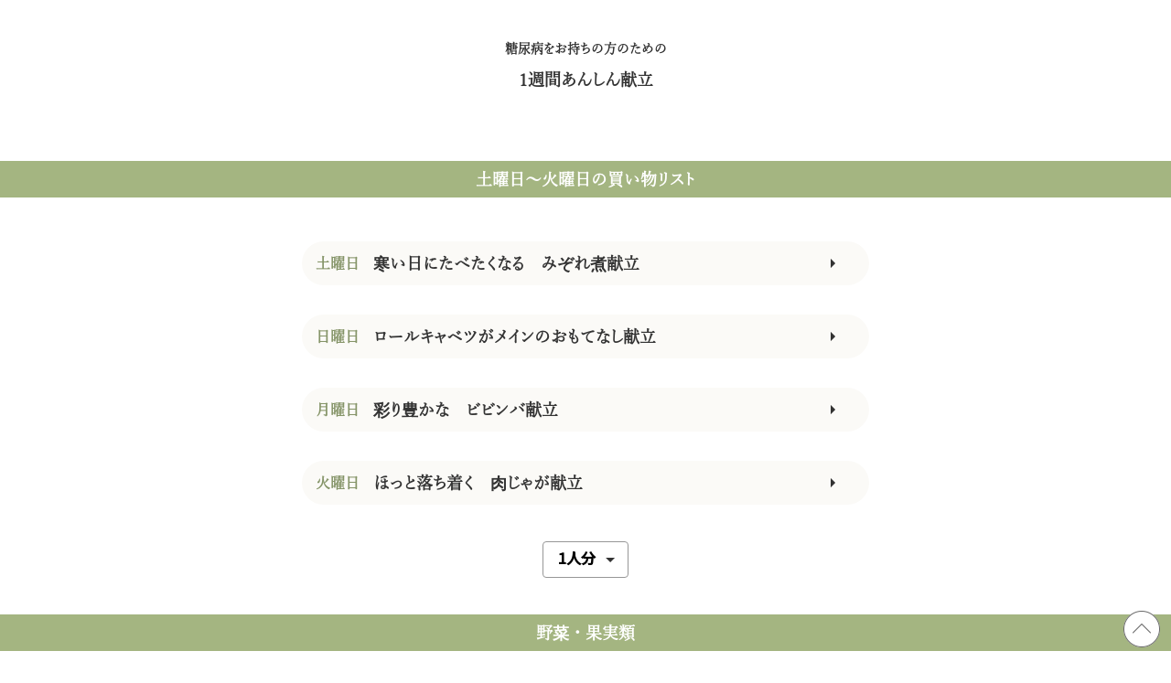

--- FILE ---
content_type: text/html; charset=UTF-8
request_url: https://articles.oishi-kenko.com/partner/shopping/2021/02/1/
body_size: 5678
content:
<!DOCTYPE html>
<html lang="ja">
<head>
  <meta charset="UTF-8">
  
  <meta name="viewport" content="width=device-width,initial-scale=1">
  <link rel="shortcut icon" href="https://articles.oishi-kenko.com/wp-content/themes/yomimono/images/favicon.ico" type="image/vnd.microsoft.icon" />
  <link rel="apple-touch-icon" href="https://articles.oishi-kenko.com/wp-content/themes/yomimono/images/apple_touch_icon.png"/>
  <!-- Global site tag (gtag.js) - Google Analytics -->
  <script async src="https://www.googletagmanager.com/gtag/js?id=UA-87088116-8"></script>
  <script>
	window.dataLayer = window.dataLayer || [];
    function gtag(){dataLayer.push(arguments);}
    gtag('set', 'linker', {'domains': ['oishi-kenko.com', 'articles.oishi-kenko.com']});
    gtag('js', new Date());

    gtag('config', 'UA-87088116-8');
  </script>
  <script type="text/javascript">/* wpack.io publicPath */window.__wpackIoyomimonodist='https://articles.oishi-kenko.com/wp-content/themes/yomimono/dist/';</script>
		<!-- All in One SEO 4.0.18 -->
		<title>糖尿病患者さんのための1週間あんしん献立 彩り豊かな冬の献立 | 読みもの 調べもの</title>
		<meta name="description" content="筑波大学附属病院監修 糖尿病患者さんのための1週間あんしん献立です。2月・彩り豊かな冬の献立の土曜日〜火曜日買い物リストです。"/>
		<link rel="canonical" href="https://articles.oishi-kenko.com/partner/shopping/2021/02/1/" />
		<meta property="og:site_name" content="読みもの 調べもの" />
		<meta property="og:type" content="article" />
		<meta property="og:title" content="糖尿病患者さんのための1週間あんしん献立 彩り豊かな冬の献立" />
		<meta property="og:description" content="筑波大学附属病院監修 糖尿病患者さんのための1週間あんしん献立です。2月・彩り豊かな冬の献立の土曜日〜火曜日買い物リストです。" />
		<meta property="og:url" content="https://articles.oishi-kenko.com/partner/shopping/2021/02/1/" />
		<meta property="og:image" content="https://articles.oishi-kenko.com/wp-content/uploads/2021/01/sp_mon_202102_tsukuba.jpg" />
		<meta property="og:image:secure_url" content="https://articles.oishi-kenko.com/wp-content/uploads/2021/01/sp_mon_202102_tsukuba.jpg" />
		<meta property="og:image:width" content="800" />
		<meta property="og:image:height" content="600" />
		<meta property="article:published_time" content="2021-02-04T01:00:00Z" />
		<meta property="article:modified_time" content="2021-02-01T04:46:24Z" />
		<meta property="twitter:card" content="summary" />
		<meta property="twitter:domain" content="articles.oishi-kenko.com" />
		<meta property="twitter:title" content="糖尿病患者さんのための1週間あんしん献立 彩り豊かな冬の献立" />
		<meta property="twitter:description" content="筑波大学附属病院監修 糖尿病患者さんのための1週間あんしん献立です。2月・彩り豊かな冬の献立の土曜日〜火曜日買い物リストです。" />
		<meta property="twitter:image" content="https://articles.oishi-kenko.com/wp-content/uploads/2021/01/sp_mon_202102_tsukuba.jpg" />
		<!-- All in One SEO -->

<link rel='dns-prefetch' href='//modules.promolayer.io' />
<link rel="alternate" type="application/rss+xml" title="読みもの 調べもの &raquo; 2月 彩り豊かな冬の献立 土曜日〜火曜日 のコメントのフィード" href="https://articles.oishi-kenko.com/partner/shopping/2021/02/1/feed/" />
<script type="text/javascript">
window._wpemojiSettings = {"baseUrl":"https:\/\/s.w.org\/images\/core\/emoji\/14.0.0\/72x72\/","ext":".png","svgUrl":"https:\/\/s.w.org\/images\/core\/emoji\/14.0.0\/svg\/","svgExt":".svg","source":{"concatemoji":"https:\/\/articles.oishi-kenko.com\/wp-includes\/js\/wp-emoji-release.min.js?ver=6.2.8"}};
/*! This file is auto-generated */
!function(e,a,t){var n,r,o,i=a.createElement("canvas"),p=i.getContext&&i.getContext("2d");function s(e,t){p.clearRect(0,0,i.width,i.height),p.fillText(e,0,0);e=i.toDataURL();return p.clearRect(0,0,i.width,i.height),p.fillText(t,0,0),e===i.toDataURL()}function c(e){var t=a.createElement("script");t.src=e,t.defer=t.type="text/javascript",a.getElementsByTagName("head")[0].appendChild(t)}for(o=Array("flag","emoji"),t.supports={everything:!0,everythingExceptFlag:!0},r=0;r<o.length;r++)t.supports[o[r]]=function(e){if(p&&p.fillText)switch(p.textBaseline="top",p.font="600 32px Arial",e){case"flag":return s("\ud83c\udff3\ufe0f\u200d\u26a7\ufe0f","\ud83c\udff3\ufe0f\u200b\u26a7\ufe0f")?!1:!s("\ud83c\uddfa\ud83c\uddf3","\ud83c\uddfa\u200b\ud83c\uddf3")&&!s("\ud83c\udff4\udb40\udc67\udb40\udc62\udb40\udc65\udb40\udc6e\udb40\udc67\udb40\udc7f","\ud83c\udff4\u200b\udb40\udc67\u200b\udb40\udc62\u200b\udb40\udc65\u200b\udb40\udc6e\u200b\udb40\udc67\u200b\udb40\udc7f");case"emoji":return!s("\ud83e\udef1\ud83c\udffb\u200d\ud83e\udef2\ud83c\udfff","\ud83e\udef1\ud83c\udffb\u200b\ud83e\udef2\ud83c\udfff")}return!1}(o[r]),t.supports.everything=t.supports.everything&&t.supports[o[r]],"flag"!==o[r]&&(t.supports.everythingExceptFlag=t.supports.everythingExceptFlag&&t.supports[o[r]]);t.supports.everythingExceptFlag=t.supports.everythingExceptFlag&&!t.supports.flag,t.DOMReady=!1,t.readyCallback=function(){t.DOMReady=!0},t.supports.everything||(n=function(){t.readyCallback()},a.addEventListener?(a.addEventListener("DOMContentLoaded",n,!1),e.addEventListener("load",n,!1)):(e.attachEvent("onload",n),a.attachEvent("onreadystatechange",function(){"complete"===a.readyState&&t.readyCallback()})),(e=t.source||{}).concatemoji?c(e.concatemoji):e.wpemoji&&e.twemoji&&(c(e.twemoji),c(e.wpemoji)))}(window,document,window._wpemojiSettings);
</script>
<style type="text/css">
img.wp-smiley,
img.emoji {
	display: inline !important;
	border: none !important;
	box-shadow: none !important;
	height: 1em !important;
	width: 1em !important;
	margin: 0 0.07em !important;
	vertical-align: -0.1em !important;
	background: none !important;
	padding: 0 !important;
}
</style>
	<link rel='stylesheet' id='wp-block-library-css' href='https://articles.oishi-kenko.com/wp-includes/css/dist/block-library/style.min.css?ver=6.2.8' type='text/css' media='all' />
<link rel='stylesheet' id='liquid-block-speech-css' href='https://articles.oishi-kenko.com/wp-content/plugins/liquid-speech-balloon/css/block.css?ver=6.2.8' type='text/css' media='all' />
<link rel='stylesheet' id='classic-theme-styles-css' href='https://articles.oishi-kenko.com/wp-includes/css/classic-themes.min.css?ver=6.2.8' type='text/css' media='all' />
<style id='global-styles-inline-css' type='text/css'>
body{--wp--preset--color--black: #000000;--wp--preset--color--cyan-bluish-gray: #abb8c3;--wp--preset--color--white: #ffffff;--wp--preset--color--pale-pink: #f78da7;--wp--preset--color--vivid-red: #cf2e2e;--wp--preset--color--luminous-vivid-orange: #ff6900;--wp--preset--color--luminous-vivid-amber: #fcb900;--wp--preset--color--light-green-cyan: #7bdcb5;--wp--preset--color--vivid-green-cyan: #00d084;--wp--preset--color--pale-cyan-blue: #8ed1fc;--wp--preset--color--vivid-cyan-blue: #0693e3;--wp--preset--color--vivid-purple: #9b51e0;--wp--preset--gradient--vivid-cyan-blue-to-vivid-purple: linear-gradient(135deg,rgba(6,147,227,1) 0%,rgb(155,81,224) 100%);--wp--preset--gradient--light-green-cyan-to-vivid-green-cyan: linear-gradient(135deg,rgb(122,220,180) 0%,rgb(0,208,130) 100%);--wp--preset--gradient--luminous-vivid-amber-to-luminous-vivid-orange: linear-gradient(135deg,rgba(252,185,0,1) 0%,rgba(255,105,0,1) 100%);--wp--preset--gradient--luminous-vivid-orange-to-vivid-red: linear-gradient(135deg,rgba(255,105,0,1) 0%,rgb(207,46,46) 100%);--wp--preset--gradient--very-light-gray-to-cyan-bluish-gray: linear-gradient(135deg,rgb(238,238,238) 0%,rgb(169,184,195) 100%);--wp--preset--gradient--cool-to-warm-spectrum: linear-gradient(135deg,rgb(74,234,220) 0%,rgb(151,120,209) 20%,rgb(207,42,186) 40%,rgb(238,44,130) 60%,rgb(251,105,98) 80%,rgb(254,248,76) 100%);--wp--preset--gradient--blush-light-purple: linear-gradient(135deg,rgb(255,206,236) 0%,rgb(152,150,240) 100%);--wp--preset--gradient--blush-bordeaux: linear-gradient(135deg,rgb(254,205,165) 0%,rgb(254,45,45) 50%,rgb(107,0,62) 100%);--wp--preset--gradient--luminous-dusk: linear-gradient(135deg,rgb(255,203,112) 0%,rgb(199,81,192) 50%,rgb(65,88,208) 100%);--wp--preset--gradient--pale-ocean: linear-gradient(135deg,rgb(255,245,203) 0%,rgb(182,227,212) 50%,rgb(51,167,181) 100%);--wp--preset--gradient--electric-grass: linear-gradient(135deg,rgb(202,248,128) 0%,rgb(113,206,126) 100%);--wp--preset--gradient--midnight: linear-gradient(135deg,rgb(2,3,129) 0%,rgb(40,116,252) 100%);--wp--preset--duotone--dark-grayscale: url('#wp-duotone-dark-grayscale');--wp--preset--duotone--grayscale: url('#wp-duotone-grayscale');--wp--preset--duotone--purple-yellow: url('#wp-duotone-purple-yellow');--wp--preset--duotone--blue-red: url('#wp-duotone-blue-red');--wp--preset--duotone--midnight: url('#wp-duotone-midnight');--wp--preset--duotone--magenta-yellow: url('#wp-duotone-magenta-yellow');--wp--preset--duotone--purple-green: url('#wp-duotone-purple-green');--wp--preset--duotone--blue-orange: url('#wp-duotone-blue-orange');--wp--preset--font-size--small: 13px;--wp--preset--font-size--medium: 20px;--wp--preset--font-size--large: 36px;--wp--preset--font-size--x-large: 42px;--wp--preset--spacing--20: 0.44rem;--wp--preset--spacing--30: 0.67rem;--wp--preset--spacing--40: 1rem;--wp--preset--spacing--50: 1.5rem;--wp--preset--spacing--60: 2.25rem;--wp--preset--spacing--70: 3.38rem;--wp--preset--spacing--80: 5.06rem;--wp--preset--shadow--natural: 6px 6px 9px rgba(0, 0, 0, 0.2);--wp--preset--shadow--deep: 12px 12px 50px rgba(0, 0, 0, 0.4);--wp--preset--shadow--sharp: 6px 6px 0px rgba(0, 0, 0, 0.2);--wp--preset--shadow--outlined: 6px 6px 0px -3px rgba(255, 255, 255, 1), 6px 6px rgba(0, 0, 0, 1);--wp--preset--shadow--crisp: 6px 6px 0px rgba(0, 0, 0, 1);}:where(.is-layout-flex){gap: 0.5em;}body .is-layout-flow > .alignleft{float: left;margin-inline-start: 0;margin-inline-end: 2em;}body .is-layout-flow > .alignright{float: right;margin-inline-start: 2em;margin-inline-end: 0;}body .is-layout-flow > .aligncenter{margin-left: auto !important;margin-right: auto !important;}body .is-layout-constrained > .alignleft{float: left;margin-inline-start: 0;margin-inline-end: 2em;}body .is-layout-constrained > .alignright{float: right;margin-inline-start: 2em;margin-inline-end: 0;}body .is-layout-constrained > .aligncenter{margin-left: auto !important;margin-right: auto !important;}body .is-layout-constrained > :where(:not(.alignleft):not(.alignright):not(.alignfull)){max-width: var(--wp--style--global--content-size);margin-left: auto !important;margin-right: auto !important;}body .is-layout-constrained > .alignwide{max-width: var(--wp--style--global--wide-size);}body .is-layout-flex{display: flex;}body .is-layout-flex{flex-wrap: wrap;align-items: center;}body .is-layout-flex > *{margin: 0;}:where(.wp-block-columns.is-layout-flex){gap: 2em;}.has-black-color{color: var(--wp--preset--color--black) !important;}.has-cyan-bluish-gray-color{color: var(--wp--preset--color--cyan-bluish-gray) !important;}.has-white-color{color: var(--wp--preset--color--white) !important;}.has-pale-pink-color{color: var(--wp--preset--color--pale-pink) !important;}.has-vivid-red-color{color: var(--wp--preset--color--vivid-red) !important;}.has-luminous-vivid-orange-color{color: var(--wp--preset--color--luminous-vivid-orange) !important;}.has-luminous-vivid-amber-color{color: var(--wp--preset--color--luminous-vivid-amber) !important;}.has-light-green-cyan-color{color: var(--wp--preset--color--light-green-cyan) !important;}.has-vivid-green-cyan-color{color: var(--wp--preset--color--vivid-green-cyan) !important;}.has-pale-cyan-blue-color{color: var(--wp--preset--color--pale-cyan-blue) !important;}.has-vivid-cyan-blue-color{color: var(--wp--preset--color--vivid-cyan-blue) !important;}.has-vivid-purple-color{color: var(--wp--preset--color--vivid-purple) !important;}.has-black-background-color{background-color: var(--wp--preset--color--black) !important;}.has-cyan-bluish-gray-background-color{background-color: var(--wp--preset--color--cyan-bluish-gray) !important;}.has-white-background-color{background-color: var(--wp--preset--color--white) !important;}.has-pale-pink-background-color{background-color: var(--wp--preset--color--pale-pink) !important;}.has-vivid-red-background-color{background-color: var(--wp--preset--color--vivid-red) !important;}.has-luminous-vivid-orange-background-color{background-color: var(--wp--preset--color--luminous-vivid-orange) !important;}.has-luminous-vivid-amber-background-color{background-color: var(--wp--preset--color--luminous-vivid-amber) !important;}.has-light-green-cyan-background-color{background-color: var(--wp--preset--color--light-green-cyan) !important;}.has-vivid-green-cyan-background-color{background-color: var(--wp--preset--color--vivid-green-cyan) !important;}.has-pale-cyan-blue-background-color{background-color: var(--wp--preset--color--pale-cyan-blue) !important;}.has-vivid-cyan-blue-background-color{background-color: var(--wp--preset--color--vivid-cyan-blue) !important;}.has-vivid-purple-background-color{background-color: var(--wp--preset--color--vivid-purple) !important;}.has-black-border-color{border-color: var(--wp--preset--color--black) !important;}.has-cyan-bluish-gray-border-color{border-color: var(--wp--preset--color--cyan-bluish-gray) !important;}.has-white-border-color{border-color: var(--wp--preset--color--white) !important;}.has-pale-pink-border-color{border-color: var(--wp--preset--color--pale-pink) !important;}.has-vivid-red-border-color{border-color: var(--wp--preset--color--vivid-red) !important;}.has-luminous-vivid-orange-border-color{border-color: var(--wp--preset--color--luminous-vivid-orange) !important;}.has-luminous-vivid-amber-border-color{border-color: var(--wp--preset--color--luminous-vivid-amber) !important;}.has-light-green-cyan-border-color{border-color: var(--wp--preset--color--light-green-cyan) !important;}.has-vivid-green-cyan-border-color{border-color: var(--wp--preset--color--vivid-green-cyan) !important;}.has-pale-cyan-blue-border-color{border-color: var(--wp--preset--color--pale-cyan-blue) !important;}.has-vivid-cyan-blue-border-color{border-color: var(--wp--preset--color--vivid-cyan-blue) !important;}.has-vivid-purple-border-color{border-color: var(--wp--preset--color--vivid-purple) !important;}.has-vivid-cyan-blue-to-vivid-purple-gradient-background{background: var(--wp--preset--gradient--vivid-cyan-blue-to-vivid-purple) !important;}.has-light-green-cyan-to-vivid-green-cyan-gradient-background{background: var(--wp--preset--gradient--light-green-cyan-to-vivid-green-cyan) !important;}.has-luminous-vivid-amber-to-luminous-vivid-orange-gradient-background{background: var(--wp--preset--gradient--luminous-vivid-amber-to-luminous-vivid-orange) !important;}.has-luminous-vivid-orange-to-vivid-red-gradient-background{background: var(--wp--preset--gradient--luminous-vivid-orange-to-vivid-red) !important;}.has-very-light-gray-to-cyan-bluish-gray-gradient-background{background: var(--wp--preset--gradient--very-light-gray-to-cyan-bluish-gray) !important;}.has-cool-to-warm-spectrum-gradient-background{background: var(--wp--preset--gradient--cool-to-warm-spectrum) !important;}.has-blush-light-purple-gradient-background{background: var(--wp--preset--gradient--blush-light-purple) !important;}.has-blush-bordeaux-gradient-background{background: var(--wp--preset--gradient--blush-bordeaux) !important;}.has-luminous-dusk-gradient-background{background: var(--wp--preset--gradient--luminous-dusk) !important;}.has-pale-ocean-gradient-background{background: var(--wp--preset--gradient--pale-ocean) !important;}.has-electric-grass-gradient-background{background: var(--wp--preset--gradient--electric-grass) !important;}.has-midnight-gradient-background{background: var(--wp--preset--gradient--midnight) !important;}.has-small-font-size{font-size: var(--wp--preset--font-size--small) !important;}.has-medium-font-size{font-size: var(--wp--preset--font-size--medium) !important;}.has-large-font-size{font-size: var(--wp--preset--font-size--large) !important;}.has-x-large-font-size{font-size: var(--wp--preset--font-size--x-large) !important;}
.wp-block-navigation a:where(:not(.wp-element-button)){color: inherit;}
:where(.wp-block-columns.is-layout-flex){gap: 2em;}
.wp-block-pullquote{font-size: 1.5em;line-height: 1.6;}
</style>
<link rel='stylesheet' id='wpackio_yomimonoapp_app/vendors~main-3ef5b3e3.css_style-css' href='https://articles.oishi-kenko.com/wp-content/themes/yomimono/dist/app/vendors~main-3ef5b3e3.css?ver=1.0.0' type='text/css' media='all' />
<link rel='stylesheet' id='wpackio_yomimonoapp_app/main-7c1e954e.css_style-css' href='https://articles.oishi-kenko.com/wp-content/themes/yomimono/dist/app/main-7c1e954e.css?ver=1.0.0' type='text/css' media='all' />
<script type="module" src="https://modules.promolayer.io/index.js" data-pluid="4PHtauOdt2gBC01NN9pym3QqRP03" crossorigin async></script><link rel="https://api.w.org/" href="https://articles.oishi-kenko.com/wp-json/" /><link rel="alternate" type="application/json" href="https://articles.oishi-kenko.com/wp-json/wp/v2/posts/4368" /><link rel="EditURI" type="application/rsd+xml" title="RSD" href="https://articles.oishi-kenko.com/xmlrpc.php?rsd" />
<link rel="wlwmanifest" type="application/wlwmanifest+xml" href="https://articles.oishi-kenko.com/wp-includes/wlwmanifest.xml" />
<meta name="generator" content="WordPress 6.2.8" />
<link rel='shortlink' href='https://articles.oishi-kenko.com/?p=4368' />
<link rel="alternate" type="application/json+oembed" href="https://articles.oishi-kenko.com/wp-json/oembed/1.0/embed?url=https%3A%2F%2Farticles.oishi-kenko.com%2Fpartner%2Fshopping%2F2021%2F02%2F1%2F" />
<link rel="alternate" type="text/xml+oembed" href="https://articles.oishi-kenko.com/wp-json/oembed/1.0/embed?url=https%3A%2F%2Farticles.oishi-kenko.com%2Fpartner%2Fshopping%2F2021%2F02%2F1%2F&#038;format=xml" />
<style type="text/css">.liquid-speech-balloon-01 .liquid-speech-balloon-avatar { background-image: url("https://articles.oishi-kenko.com/wp-content/uploads/2020/02/15b0ec82e27d2e85ce1437208f3aeca2.jpg"); } .liquid-speech-balloon-02 .liquid-speech-balloon-avatar { background-image: url("https://articles.oishi-kenko.com/wp-content/uploads/2020/02/fae87bd8fc9800563f491183dc85ea4f.jpg"); } .liquid-speech-balloon-03 .liquid-speech-balloon-avatar { background-image: url("https://articles.oishi-kenko.com/wp-content/uploads/2020/04/DSC0041-1-scaled.jpg"); } .liquid-speech-balloon-04 .liquid-speech-balloon-avatar { background-image: url("https://articles.oishi-kenko.com/wp-content/uploads/2020/04/DSC9963-scaled.jpg"); } .liquid-speech-balloon-05 .liquid-speech-balloon-avatar { background-image: url("https://articles.oishi-kenko.com/wp-content/uploads/2020/08/若林先生01-scaled.jpg"); } .liquid-speech-balloon-06 .liquid-speech-balloon-avatar { background-image: url("https://articles.oishi-kenko.com/wp-content/uploads/2020/09/MG00257-scaled-e1601367576124.jpg"); } .liquid-speech-balloon-07 .liquid-speech-balloon-avatar { background-image: url("https://articles.oishi-kenko.com/wp-content/uploads/2020/09/01_MG00056-1-scaled-e1601367623993.jpg"); } .liquid-speech-balloon-08 .liquid-speech-balloon-avatar { background-image: url("https://articles.oishi-kenko.com/wp-content/uploads/2021/02/1027K0073-2-1.jpg"); } .liquid-speech-balloon-09 .liquid-speech-balloon-avatar { background-image: url("https://articles.oishi-kenko.com/wp-content/uploads/2021/02/1027K0028-3-1.jpg"); } .liquid-speech-balloon-10 .liquid-speech-balloon-avatar { background-image: url("https://articles.oishi-kenko.com/wp-content/uploads/2021/07/00_sp.jpg"); } .liquid-speech-balloon-11 .liquid-speech-balloon-avatar { background-image: url("https://articles.oishi-kenko.com/wp-content/uploads/2021/07/MG00268-1.jpg"); } .liquid-speech-balloon-12 .liquid-speech-balloon-avatar { background-image: url("https://articles.oishi-kenko.com/wp-content/uploads/2021/07/MG00746.jpg"); } .liquid-speech-balloon-13 .liquid-speech-balloon-avatar { background-image: url("https://articles.oishi-kenko.com/wp-content/uploads/2021/08/写真提出３.jpg"); } .liquid-speech-balloon-14 .liquid-speech-balloon-avatar { background-image: url("https://articles.oishi-kenko.com/wp-content/uploads/2021/09/￼￼0J8A0232-1.jpg"); } .liquid-speech-balloon-15 .liquid-speech-balloon-avatar { background-image: url("https://articles.oishi-kenko.com/wp-content/uploads/2021/09/￼￼0J8A0382-1.jpg"); } .liquid-speech-balloon-16 .liquid-speech-balloon-avatar { background-image: url("https://articles.oishi-kenko.com/wp-content/uploads/2021/10/MG02550.jpg"); } .liquid-speech-balloon-17 .liquid-speech-balloon-avatar { background-image: url("https://articles.oishi-kenko.com/wp-content/uploads/2021/10/MG03659.jpg"); } .liquid-speech-balloon-18 .liquid-speech-balloon-avatar { background-image: url("https://articles.oishi-kenko.com/wp-content/uploads/2021/12/kunugi-sensei-face.jpg"); } .liquid-speech-balloon-19 .liquid-speech-balloon-avatar { background-image: url("https://articles.oishi-kenko.com/wp-content/uploads/2022/06/Dr-Fukunaga-Fukidashi-1.jpg"); } .liquid-speech-balloon-20 .liquid-speech-balloon-avatar { background-image: url("https://articles.oishi-kenko.com/wp-content/uploads/2022/06/Dr-Fukunaga-Fukidashi-3.jpg"); } .liquid-speech-balloon-21 .liquid-speech-balloon-avatar { background-image: url("https://articles.oishi-kenko.com/wp-content/uploads/2022/06/Dr-Fukunaga-Fukidashi-2.jpg"); } .liquid-speech-balloon-22 .liquid-speech-balloon-avatar { background-image: url("https://articles.oishi-kenko.com/wp-content/uploads/2022/07/38A8622.jpg"); } .liquid-speech-balloon-23 .liquid-speech-balloon-avatar { background-image: url("https://articles.oishi-kenko.com/wp-content/uploads/2022/07/38A8519.jpg"); } .liquid-speech-balloon-24 .liquid-speech-balloon-avatar { background-image: url("https://articles.oishi-kenko.com/wp-content/uploads/2022/06/Dr-Fukunaga-Fukidashi-3.jpg"); } .liquid-speech-balloon-25 .liquid-speech-balloon-avatar { background-image: url("https://articles.oishi-kenko.com/wp-content/uploads/2022/06/Dr-Fukunaga-Fukidashi-1.jpg"); } .liquid-speech-balloon-26 .liquid-speech-balloon-avatar { background-image: url("https://articles.oishi-kenko.com/wp-content/uploads/2023/02/kannosensei_fukidashi.jpg"); } .liquid-speech-balloon-27 .liquid-speech-balloon-avatar { background-image: url("https://articles.oishi-kenko.com/wp-content/uploads/2023/05/fukidashi_yokote-sensei.jpeg"); } .liquid-speech-balloon-28 .liquid-speech-balloon-avatar { background-image: url("https://articles.oishi-kenko.com/wp-content/uploads/2023/08/L1800193-fotor-20230830185231.jpg"); } </style>
<style type="text/css"></style>
</head>
<body id="partner">
  <div id="main">

<div class="tsukuba">
  <header class="tsukuba">
    <p>
      <a href="/partner/">
        糖尿病をお持ちの方のための<br>
        <span>1週間あんしん献立</span>
      </a>
    </p>
  </header>

  <article class="shopping-list">
<div id="tsukuba_shopping" data-ids="893703,893712,893723,893733" data-start-day-of-week="sat" data-year="2021" data-month="02"></div>
</article>
<nav class="bottom-links">
<div class="bottom-link">
              <a href="/partner/shopping/2021/02/2">水曜日〜金曜日の買い物リスト<img decoding="async" src="https://articles.oishi-kenko.com/wp-content/themes/yomimono/images/partner/right-triangle.svg" class="right-triangle"></a></div>
<div class="bottom-link">
              <a href="/partner/">1週間あんしん献立 TOP<img decoding="async" src="https://articles.oishi-kenko.com/wp-content/themes/yomimono/images/partner/right-triangle.svg" class="right-triangle"></a></div>
</nav>
  </div>

  <script type='text/javascript' src='https://articles.oishi-kenko.com/wp-content/themes/yomimono/dist/app/runtime-7fe89ab2.js?ver=1.0.0' id='wpackio_yomimonoapp_app/runtime-7fe89ab2.js_script-js'></script>
<script type='text/javascript' src='https://articles.oishi-kenko.com/wp-content/themes/yomimono/dist/app/vendors~main-7e8e05fe.js?ver=1.0.0' id='wpackio_yomimonoapp_app/vendors~main-7e8e05fe.js_script-js'></script>
<script type='text/javascript' src='https://articles.oishi-kenko.com/wp-content/themes/yomimono/dist/app/main-81f625e4.js?ver=1.0.0' id='wpackio_yomimonoapp_app/main-81f625e4.js_script-js'></script>
  </div>  <div id="scroll_to_top_btn" data-src="https://articles.oishi-kenko.com/wp-content/themes/yomimono/images/partner/scroll-to-top.png"></div>

  <nav class="footer-logo-wrapper">
    <div class="footer-logo">
      <img src="https://articles.oishi-kenko.com/wp-content/themes/yomimono/images/oikenlogo_xhdpi.png" alt="おいしい健康" title="おいしい健康">
      <p>誰もがいつまでも、おいしく食べられるように</p>
    </div>
  </nav>

  <nav class="social-links">
    <div class="twitter"><a href="https://twitter.com/oishi_kenko" class="twitter-share-button" target="_blank"><img src="https://articles.oishi-kenko.com/wp-content/themes/yomimono/images/twitter_gray.png"></a></div>
    <div class="facebook"><a href="https://www.facebook.com/oishi.kenko/" target="_blank"><img src="https://articles.oishi-kenko.com/wp-content/themes/yomimono/images/facebook_gray.png"></a></div>
    <div class="instagram"><a href="https://www.instagram.com/oishi_kenko/" target="_blank"><img src="https://articles.oishi-kenko.com/wp-content/themes/yomimono/images/instagram_gray.png"></a></div>
</nav>

  <footer>
    <ul class="strong large">
      <li><a href="/">読みもの 調べもの</a></li>
    </ul>
    <ul class="categories">
      <li><a href="/sensei/">先生からあなたへ</a></li>
      <li><a href="/syokujinokihon/">病気と食事のきほん</a></li>
      <li><a href="/komatta/">困ったときに</a></li>
      <li><a href="/partner/">1週間あんしん献立</a></li>
    </ul>
    <a class="button" href="https://oishi-kenko.com/" target="_blank">おいしい健康TOP</a>
    <ul class="strong lower">
      <li><a href="https://corp.oishi-kenko.com/contact.html" target="_blank">お問い合わせ</a></li>
      <li><a href="https://corp.oishi-kenko.com" target="_blank">運営会社</a></li>
      <li><a href="/disclaimer/">免責事項</a></li>
    </ul>
    <div class="copyright">&copy; Oishi Kenko Inc.</div>
  </footer>
</body>
</html>


--- FILE ---
content_type: image/svg+xml
request_url: https://articles.oishi-kenko.com/wp-content/themes/yomimono/images/partner/right-triangle.svg
body_size: 47
content:
<svg width="7" height="14" viewBox="0 0 7 14" fill="none" xmlns="http://www.w3.org/2000/svg">
<path d="M1 2L1 12L6 6.85714L1 2Z" fill="#333333" stroke="#333333"/>
</svg>
